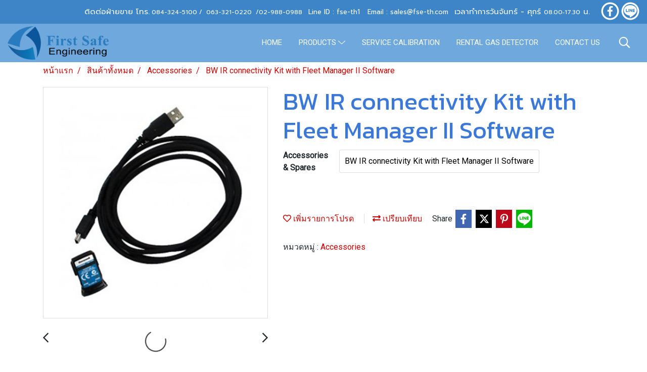

--- FILE ---
content_type: application/javascript
request_url: https://cloud.makewebstatic.com/makeweb/prod/js/jquery.magnific-popup.min.js?v=202012190947
body_size: 7184
content:
!function(e){"function" == typeof define && define.amd?define(["jquery"], e):e("object" == typeof exports?require("jquery"):window.jQuery || window.Zepto)}(function(e){var t, n, i, o, r, a, s = "Close", l = "BeforeClose", c = "MarkupParse", d = "Open", u = "Change", p = "mfp", f = "." + p, m = "mfp-ready", g = "mfp-removing", h = "mfp-prevent-close", v = function(){}, C = !!window.jQuery, y = e(window), w = function(e, n){t.ev.on(p + e + f, n)}, b = function(t, n, i, o){var r = document.createElement("div"); return r.className = "mfp-" + t, i && (r.innerHTML = i), o?n && n.appendChild(r):(r = e(r), n && r.appendTo(n)), r}, I = function(n, i){t.ev.triggerHandler(p + n, i), t.st.callbacks && (n = n.charAt(0).toLowerCase() + n.slice(1), t.st.callbacks[n] && t.st.callbacks[n].apply(t, e.isArray(i)?i:[i]))}, x = function(n){return n === a && t.currTemplate.closeBtn || (t.currTemplate.closeBtn = e(t.st.closeMarkup.replace("%title%", t.st.tClose)), a = n), t.currTemplate.closeBtn}, k = function(){e.magnificPopup.instance || ((t = new v).init(), e.magnificPopup.instance = t)}, T = function(){var e = document.createElement("p").style, t = ["ms", "O", "Moz", "Webkit"]; if (void 0 !== e.transition)return!0; for (; t.length; )if (t.pop() + "Transition"in e)return!0; return!1}; v.prototype = {constructor:v, init:function(){var n = navigator.appVersion; t.isIE7 = - 1 !== n.indexOf("MSIE 7."), t.isIE8 = - 1 !== n.indexOf("MSIE 8."), t.isLowIE = t.isIE7 || t.isIE8, t.isAndroid = /android/gi.test(n), t.isIOS = /iphone|ipad|ipod/gi.test(n), t.supportsTransition = T(), t.probablyMobile = t.isAndroid || t.isIOS || /(Opera Mini)|Kindle|webOS|BlackBerry|(Opera Mobi)|(Windows Phone)|IEMobile/i.test(navigator.userAgent), i = e(document), t.popupsCache = {}}, open:function(n){var o; if (!1 === n.isObj){t.items = n.items.toArray(), t.index = 0; var a, s = n.items; for (o = 0; o < s.length; o++)if ((a = s[o]).parsed && (a = a.el[0]), a === n.el[0]){t.index = o; break}} else t.items = e.isArray(n.items)?n.items:[n.items], t.index = n.index || 0; {if (!t.isOpen){t.types = [], r = "", t.ev = n.mainEl && n.mainEl.length?n.mainEl.eq(0):i, n.key?(t.popupsCache[n.key] || (t.popupsCache[n.key] = {}), t.currTemplate = t.popupsCache[n.key]):t.currTemplate = {}, t.st = e.extend(!0, {}, e.magnificPopup.defaults, n), t.fixedContentPos = "auto" === t.st.fixedContentPos?!t.probablyMobile:t.st.fixedContentPos, t.st.modal && (t.st.closeOnContentClick = !1, t.st.closeOnBgClick = !1, t.st.showCloseBtn = !1, t.st.enableEscapeKey = !1), t.bgOverlay || (t.bgOverlay = b("bg").on("click" + f, function(){t.close()}), t.wrap = b("wrap").attr("tabindex", - 1).on("click" + f, function(e){t._checkIfClose(e.target) && t.close()}), t.container = b("container", t.wrap)), t.contentContainer = b("content"), t.st.preloader && (t.preloader = b("preloader", t.container, t.st.tLoading)); var l = e.magnificPopup.modules; for (o = 0; o < l.length; o++){var u = l[o]; u = u.charAt(0).toUpperCase() + u.slice(1), t["init" + u].call(t)}I("BeforeOpen"), t.st.showCloseBtn && (t.st.closeBtnInside?(w(c, function(e, t, n, i){n.close_replaceWith = x(i.type)}), r += " mfp-close-btn-in"):t.wrap.append(x())), t.st.alignTop && (r += " mfp-align-top"), t.wrap.css(t.fixedContentPos?{overflow:t.st.overflowY, overflowX:"hidden", overflowY:t.st.overflowY}:{top:y.scrollTop(), position:"absolute"}), (!1 === t.st.fixedBgPos || "auto" === t.st.fixedBgPos && !t.fixedContentPos) && t.bgOverlay.css({height:i.height(), position:"absolute"}), t.st.enableEscapeKey && i.on("keyup" + f, function(e){27 === e.keyCode && t.close()}), y.on("resize" + f, function(){t.updateSize()}), t.st.closeOnContentClick || (r += " mfp-auto-cursor"), r && t.wrap.addClass(r); var p = t.wH = y.height(), g = {}; if (t.fixedContentPos && t._hasScrollBar(p)){var h = t._getScrollbarSize(); h && (g.marginRight = h)}t.fixedContentPos && (t.isIE7?e("body, html").css("overflow", "hidden"):g.overflow = "hidden"); var v = t.st.mainClass; return t.isIE7 && (v += " mfp-ie7"), v && t._addClassToMFP(v), t.updateItemHTML(), I("BuildControls"), e("html").css(g), t.bgOverlay.add(t.wrap).prependTo(t.st.prependTo || e(document.body)), t._lastFocusedEl = document.activeElement, setTimeout(function(){t.content?(t._addClassToMFP(m), t._setFocus()):t.bgOverlay.addClass(m), i.on("focusin" + f, t._onFocusIn)}, 16), t.isOpen = !0, t.updateSize(p), I(d), n}t.updateItemHTML()}}, close:function(){t.isOpen && (I(l), t.isOpen = !1, t.st.removalDelay && !t.isLowIE && t.supportsTransition?(t._addClassToMFP(g), setTimeout(function(){t._close()}, t.st.removalDelay)):t._close())}, _close:function(){I(s); var n = g + " " + m + " "; if (t.bgOverlay.detach(), t.wrap.detach(), t.container.empty(), t.st.mainClass && (n += t.st.mainClass + " "), t._removeClassFromMFP(n), t.fixedContentPos){var o = {marginRight:""}; t.isIE7?e("body, html").css("overflow", ""):o.overflow = "", e("html").css(o)}i.off("keyup.mfp focusin" + f), t.ev.off(f), t.wrap.attr("class", "mfp-wrap").removeAttr("style"), t.bgOverlay.attr("class", "mfp-bg"), t.container.attr("class", "mfp-container"), !t.st.showCloseBtn || t.st.closeBtnInside && !0 !== t.currTemplate[t.currItem.type] || t.currTemplate.closeBtn && t.currTemplate.closeBtn.detach(), t._lastFocusedEl && e(t._lastFocusedEl).focus(), t.currItem = null, t.content = null, t.currTemplate = null, t.prevHeight = 0, I("AfterClose")}, updateSize:function(e){if (t.isIOS){var n = document.documentElement.clientWidth / window.innerWidth, i = window.innerHeight * n; t.wrap.css("height", i), t.wH = i} else t.wH = e || y.height(); t.fixedContentPos || t.wrap.css("height", t.wH), I("Resize")}, updateItemHTML:function(){var n = t.items[t.index]; t.contentContainer.detach(), t.content && t.content.detach(), n.parsed || (n = t.parseEl(t.index)); var i = n.type; if (I("BeforeChange", [t.currItem?t.currItem.type:"", i]), t.currItem = n, !t.currTemplate[i]){var r = !!t.st[i] && t.st[i].markup; I("FirstMarkupParse", r), t.currTemplate[i] = !r || e(r)}o && o !== n.type && t.container.removeClass("mfp-" + o + "-holder"); var a = t["get" + i.charAt(0).toUpperCase() + i.slice(1)](n, t.currTemplate[i]); t.appendContent(a, i), n.preloaded = !0, I(u, n), o = n.type, t.container.prepend(t.contentContainer), I("AfterChange")}, appendContent:function(e, n){t.content = e, e?t.st.showCloseBtn && t.st.closeBtnInside && !0 === t.currTemplate[n]?t.content.find(".mfp-close").length || t.content.append(x()):t.content = e:t.content = "", I("BeforeAppend"), t.container.addClass("mfp-" + n + "-holder"), t.contentContainer.append(t.content)}, parseEl:function(n){var i, o = t.items[n]; if (o.tagName?o = {el:e(o)}:(i = o.type, o = {data:o, src:o.src}), o.el){for (var r = t.types, a = 0; a < r.length; a++)if (o.el.hasClass("mfp-" + r[a])){i = r[a]; break}o.src = o.el.attr("data-mfp-src"), o.src || (o.src = o.el.attr("href"))}return o.type = i || t.st.type || "inline", o.index = n, o.parsed = !0, t.items[n] = o, I("ElementParse", o), t.items[n]}, addGroup:function(e, n){var i = function(i){i.mfpEl = this, t._openClick(i, e, n)}; n || (n = {}); var o = "click.magnificPopup"; n.mainEl = e, n.items?(n.isObj = !0, e.off(o).on(o, i)):(n.isObj = !1, n.delegate?e.off(o).on(o, n.delegate, i):(n.items = e, e.off(o).on(o, i)))}, _openClick:function(n, i, o){if ((void 0 !== o.midClick?o.midClick:e.magnificPopup.defaults.midClick) || 2 !== n.which && !n.ctrlKey && !n.metaKey){var r = void 0 !== o.disableOn?o.disableOn:e.magnificPopup.defaults.disableOn; if (r)if (e.isFunction(r)){if (!r.call(t))return!0} else if (y.width() < r)return!0; n.type && (n.preventDefault(), t.isOpen && n.stopPropagation()), o.el = e(n.mfpEl), o.delegate && (o.items = i.find(o.delegate)), t.open(o)}}, updateStatus:function(e, i){if (t.preloader){n !== e && t.container.removeClass("mfp-s-" + n), i || "loading" !== e || (i = t.st.tLoading); var o = {status:e, text:i}; I("UpdateStatus", o), e = o.status, i = o.text, t.preloader.html(i), t.preloader.find("a").on("click", function(e){e.stopImmediatePropagation()}), t.container.addClass("mfp-s-" + e), n = e}}, _checkIfClose:function(n){if (!e(n).hasClass(h)){var i = t.st.closeOnContentClick, o = t.st.closeOnBgClick; if (i && o)return!0; if (!t.content || e(n).hasClass("mfp-close") || t.preloader && n === t.preloader[0])return!0; if (n === t.content[0] || e.contains(t.content[0], n)){if (i)return!0} else if (o && e.contains(document, n))return!0; return!1}}, _addClassToMFP:function(e){t.bgOverlay.addClass(e), t.wrap.addClass(e)}, _removeClassFromMFP:function(e){this.bgOverlay.removeClass(e), t.wrap.removeClass(e)}, _hasScrollBar:function(e){return(t.isIE7?i.height():document.body.scrollHeight) > (e || y.height())}, _setFocus:function(){(t.st.focus?t.content.find(t.st.focus).eq(0):t.wrap).focus()}, _onFocusIn:function(n){return n.target === t.wrap[0] || e.contains(t.wrap[0], n.target)?void 0:(t._setFocus(), !1)}, _parseMarkup:function(t, n, i){var o; i.data && (n = e.extend(i.data, n)), I(c, [t, n, i]), e.each(n, function(e, n){if (void 0 === n || !1 === n)return!0; if ((o = e.split("_")).length > 1){var i = t.find(f + "-" + o[0]); if (i.length > 0){var r = o[1]; "replaceWith" === r?i[0] !== n[0] && i.replaceWith(n):"img" === r?i.is("img")?i.attr("src", n):i.replaceWith('<img src="' + n + '" class="' + i.attr("class") + '" />'):i.attr(o[1], n)}} else t.find(f + "-" + e).html(n)})}, _getScrollbarSize:function(){if (void 0 === t.scrollbarSize){var e = document.createElement("div"); e.style.cssText = "width: 99px; height: 99px; overflow: scroll; position: absolute; top: -9999px;", document.body.appendChild(e), t.scrollbarSize = e.offsetWidth - e.clientWidth, document.body.removeChild(e)}return t.scrollbarSize}}, e.magnificPopup = {instance:null, proto:v.prototype, modules:[], open:function(t, n){return k(), t = t?e.extend(!0, {}, t):{}, t.isObj = !0, t.index = n || 0, this.instance.open(t)}, close:function(){return e.magnificPopup.instance && e.magnificPopup.instance.close()}, registerModule:function(t, n){n.options && (e.magnificPopup.defaults[t] = n.options), e.extend(this.proto, n.proto), this.modules.push(t)}, defaults:{disableOn:0, key:null, midClick:!1, mainClass:"", preloader:!0, focus:"", closeOnContentClick:!1, closeOnBgClick:!0, closeBtnInside:!0, showCloseBtn:!0, enableEscapeKey:!0, modal:!1, alignTop:!1, removalDelay:0, prependTo:null, fixedContentPos:"auto", fixedBgPos:"auto", overflowY:"auto", closeMarkup:'<button title="%title%" type="button" class="mfp-close">×</button>', tClose:"Close (Esc)", tLoading:"Loading..."}}, e.fn.magnificPopup = function(n){k(); var i = e(this); if ("string" == typeof n)if ("open" === n){var o, r = C?i.data("magnificPopup"):i[0].magnificPopup, a = parseInt(arguments[1], 10) || 0; r.items?o = r.items[a]:(o = i, r.delegate && (o = o.find(r.delegate)), o = o.eq(a)), t._openClick({mfpEl:o}, i, r)} else t.isOpen && t[n].apply(t, Array.prototype.slice.call(arguments, 1)); else n = e.extend(!0, {}, n), C?i.data("magnificPopup", n):i[0].magnificPopup = n, t.addGroup(i, n); return i}; var E, _, S, P = "inline", O = function(){S && (_.after(S.addClass(E)).detach(), S = null)}; e.magnificPopup.registerModule(P, {options:{hiddenClass:"hide", markup:"", tNotFound:"Content not found"}, proto:{initInline:function(){t.types.push(P), w(s + "." + P, function(){O()})}, getInline:function(n, i){if (O(), n.src){var o = t.st.inline, r = e(n.src); if (r.length){var a = r[0].parentNode; a && a.tagName && (_ || (E = o.hiddenClass, _ = b(E), E = "mfp-" + E), S = r.after(_).detach().removeClass(E)), t.updateStatus("ready")} else t.updateStatus("error", o.tNotFound), r = e("<div>"); return n.inlineElement = r, r}return t.updateStatus("ready"), t._parseMarkup(i, {}, n), i}}}); var z, M = "ajax", B = function(){z && e(document.body).removeClass(z)}, F = function(){B(), t.req && t.req.abort()}; e.magnificPopup.registerModule(M, {options:{settings:null, cursor:"mfp-ajax-cur", tError:'<a href="../../magnific/%url%">The content</a> could not be loaded.'}, proto:{initAjax:function(){t.types.push(M), z = t.st.ajax.cursor, w(s + "." + M, F), w("BeforeChange." + M, F)}, getAjax:function(n){z && e(document.body).addClass(z), t.updateStatus("loading"); var i = e.extend({url:n.src, success:function(i, o, r){var a = {data:i, xhr:r}; I("ParseAjax", a), t.appendContent(e(a.data), M), n.finished = !0, B(), t._setFocus(), setTimeout(function(){t.wrap.addClass(m)}, 16), t.updateStatus("ready"), I("AjaxContentAdded")}, error:function(){B(), n.finished = n.loadError = !0, t.updateStatus("error", t.st.ajax.tError.replace("%url%", n.src))}}, t.st.ajax.settings); return t.req = e.ajax(i), ""}}}); var H, L = function(n){if (n.data && void 0 !== n.data.title)return n.data.title; var i = t.st.image.titleSrc; if (i){if (e.isFunction(i))return i.call(t, n); if (n.el)return n.el.attr(i) || ""}return""}; e.magnificPopup.registerModule("image", {options:{markup:'<div class="mfp-figure"><div class="mfp-close"></div><figure><div class="mfp-img"></div><figcaption><div class="mfp-bottom-bar"><div class="mfp-title"></div><div class="mfp-counter"></div></div></figcaption></figure></div>', cursor:"mfp-zoom-out-cur", titleSrc:"title", verticalFit:!0, tError:'<a href="../../magnific/%url%">The image</a> could not be loaded.'}, proto:{initImage:function(){var n = t.st.image, i = ".image"; t.types.push("image"), w(d + i, function(){"image" === t.currItem.type && n.cursor && e(document.body).addClass(n.cursor)}), w(s + i, function(){n.cursor && e(document.body).removeClass(n.cursor), y.off("resize" + f)}), w("Resize" + i, t.resizeImage), t.isLowIE && w("AfterChange", t.resizeImage)}, resizeImage:function(){var e = t.currItem; if (e && e.img && t.st.image.verticalFit){var n = 0; t.isLowIE && (n = parseInt(e.img.css("padding-top"), 10) + parseInt(e.img.css("padding-bottom"), 10)), e.img.css("max-height", t.wH - n)}}, _onImageHasSize:function(e){e.img && (e.hasSize = !0, H && clearInterval(H), e.isCheckingImgSize = !1, I("ImageHasSize", e), e.imgHidden && (t.content && t.content.removeClass("mfp-loading"), e.imgHidden = !1))}, findImageSize:function(e){var n = 0, i = e.img[0], o = function(r){H && clearInterval(H), H = setInterval(function(){return i.naturalWidth > 0?void t._onImageHasSize(e):(n > 200 && clearInterval(H), n++, void(3 === n?o(10):40 === n?o(50):100 === n && o(500)))}, r)}; o(1)}, getImage:function(n, i){var o = 0, r = function(){n && (n.img[0].complete?(n.img.off(".mfploader"), n === t.currItem && (t._onImageHasSize(n), t.updateStatus("ready")), n.hasSize = !0, n.loaded = !0, I("ImageLoadComplete")):(o++, 200 > o?setTimeout(r, 100):a()))}, a = function(){n && (n.img.off(".mfploader"), n === t.currItem && (t._onImageHasSize(n), t.updateStatus("error", s.tError.replace("%url%", n.src))), n.hasSize = !0, n.loaded = !0, n.loadError = !0)}, s = t.st.image, l = i.find(".mfp-img"); if (l.length){var c = document.createElement("img"); c.className = "mfp-img", n.el && n.el.find("img").length && (c.alt = n.el.find("img").attr("alt")), n.img = e(c).on("load.mfploader", r).on("error.mfploader", a), c.src = n.src, l.is("img") && (n.img = n.img.clone()), (c = n.img[0]).naturalWidth > 0?n.hasSize = !0:c.width || (n.hasSize = !1)}return t._parseMarkup(i, {title:L(n), img_replaceWith:n.img}, n), t.resizeImage(), n.hasSize?(H && clearInterval(H), n.loadError?(i.addClass("mfp-loading"), t.updateStatus("error", s.tError.replace("%url%", n.src))):(i.removeClass("mfp-loading"), t.updateStatus("ready")), i):(t.updateStatus("loading"), n.loading = !0, n.hasSize || (n.imgHidden = !0, i.addClass("mfp-loading"), t.findImageSize(n)), i)}}}); var A, j = function(){return void 0 === A && (A = void 0 !== document.createElement("p").style.MozTransform), A}; e.magnificPopup.registerModule("zoom", {options:{enabled:!1, easing:"ease-in-out", duration:300, opener:function(e){return e.is("img")?e:e.find("img")}}, proto:{initZoom:function(){var e, n = t.st.zoom, i = ".zoom"; if (n.enabled && t.supportsTransition){var o, r, a = n.duration, c = function(e){var t = e.clone().removeAttr("style").removeAttr("class").addClass("mfp-animated-image"), i = "all " + n.duration / 1e3 + "s " + n.easing, o = {position:"fixed", zIndex:9999, left:0, top:0, "-webkit-backface-visibility":"hidden"}, r = "transition"; return o["-webkit-" + r] = o["-moz-" + r] = o["-o-" + r] = o[r] = i, t.css(o), t}, d = function(){t.content.css("visibility", "visible")}; w("BuildControls" + i, function(){if (t._allowZoom()){if (clearTimeout(o), t.content.css("visibility", "hidden"), !(e = t._getItemToZoom()))return void d(); (r = c(e)).css(t._getOffset()), t.wrap.append(r), o = setTimeout(function(){r.css(t._getOffset(!0)), o = setTimeout(function(){d(), setTimeout(function(){r.remove(), e = r = null, I("ZoomAnimationEnded")}, 16)}, a)}, 16)}}), w(l + i, function(){if (t._allowZoom()){if (clearTimeout(o), t.st.removalDelay = a, !e){if (!(e = t._getItemToZoom()))return; r = c(e)}r.css(t._getOffset(!0)), t.wrap.append(r), t.content.css("visibility", "hidden"), setTimeout(function(){r.css(t._getOffset())}, 16)}}), w(s + i, function(){t._allowZoom() && (d(), r && r.remove(), e = null)})}}, _allowZoom:function(){return"image" === t.currItem.type}, _getItemToZoom:function(){return!!t.currItem.hasSize && t.currItem.img}, _getOffset:function(n){var i, o = (i = n?t.currItem.img:t.st.zoom.opener(t.currItem.el || t.currItem)).offset(), r = parseInt(i.css("padding-top"), 10), a = parseInt(i.css("padding-bottom"), 10); o.top -= e(window).scrollTop() - r; var s = {width:i.width(), height:(C?i.innerHeight():i[0].offsetHeight) - a - r}; return j()?s["-moz-transform"] = s.transform = "translate(" + o.left + "px," + o.top + "px)":(s.left = o.left, s.top = o.top), s}}}); var N = "iframe", W = function(e){if (t.currTemplate[N]){var n = t.currTemplate[N].find("iframe"); n.length && (e || (n[0].src = "//about:blank"), t.isIE8 && n.css("display", e?"block":"none"))}}; e.magnificPopup.registerModule(N, {options:{markup:'<div class="mfp-iframe-scaler"><div class="mfp-close"></div><iframe class="mfp-iframe" src="//about:blank" frameborder="0" allowfullscreen></iframe></div>', srcAction:"iframe_src", patterns:{youtube:{index:"youtube.com", id:"v=", src:"//www.youtube.com/embed/%id%?autoplay=1"}, vimeo:{index:"vimeo.com/", id:"/", src:"//player.vimeo.com/video/%id%?autoplay=1"}, gmaps:{index:"//maps.google.", src:"%id%&output=embed"}}}, proto:{initIframe:function(){t.types.push(N), w("BeforeChange", function(e, t, n){t !== n && (t === N?W():n === N && W(!0))}), w(s + "." + N, function(){W()})}, getIframe:function(n, i){var o = n.src, r = t.st.iframe; e.each(r.patterns, function(){return o.indexOf(this.index) > - 1?(this.id && (o = "string" == typeof this.id?o.substr(o.lastIndexOf(this.id) + this.id.length, o.length):this.id.call(this, o)), o = this.src.replace("%id%", o), !1):void 0}); var a = {}; return r.srcAction && (a[r.srcAction] = o), t._parseMarkup(i, a, n), t.updateStatus("ready"), i}}}); var R = function(e){var n = t.items.length; return e > n - 1?e - n:0 > e?n + e:e}, Z = function(e, t, n){return e.replace(/%curr%/gi, t + 1).replace(/%total%/gi, n)}; e.magnificPopup.registerModule("gallery", {options:{enabled:!1, arrowMarkup:'<button title="%title%" type="button" class="mfp-arrow mfp-arrow-%dir%"></button>', preload:[0, 2], navigateByImgClick:!0, arrows:!0, tPrev:"Previous (Left arrow key)", tNext:"Next (Right arrow key)", tCounter:"%curr% of %total%"}, proto:{initGallery:function(){var n = t.st.gallery, o = ".mfp-gallery", a = Boolean(e.fn.mfpFastClick); return t.direction = !0, !(!n || !n.enabled) && (r += " mfp-gallery", w(d + o, function(){n.navigateByImgClick && t.wrap.on("click" + o, ".mfp-img", function(){return t.items.length > 1?(t.next(), !1):void 0}), i.on("keydown" + o, function(e){37 === e.keyCode?t.prev():39 === e.keyCode && t.next()})}), w("UpdateStatus" + o, function(e, n){n.text && (n.text = Z(n.text, t.currItem.index, t.items.length))}), w(c + o, function(e, i, o, r){var a = t.items.length; o.counter = a > 1?Z(n.tCounter, r.index, a):""}), w("BuildControls" + o, function(){if (t.items.length > 1 && n.arrows && !t.arrowLeft){var i = n.arrowMarkup, o = t.arrowLeft = e(i.replace(/%title%/gi, n.tPrev).replace(/%dir%/gi, "left")).addClass(h), r = t.arrowRight = e(i.replace(/%title%/gi, n.tNext).replace(/%dir%/gi, "right")).addClass(h), s = a?"mfpFastClick":"click"; o[s](function(){t.prev()}), r[s](function(){t.next()}), t.isIE7 && (b("b", o[0], !1, !0), b("a", o[0], !1, !0), b("b", r[0], !1, !0), b("a", r[0], !1, !0)), t.container.append(o.add(r))}}), w(u + o, function(){t._preloadTimeout && clearTimeout(t._preloadTimeout), t._preloadTimeout = setTimeout(function(){t.preloadNearbyImages(), t._preloadTimeout = null}, 16)}), void w(s + o, function(){i.off(o), t.wrap.off("click" + o), t.arrowLeft && a && t.arrowLeft.add(t.arrowRight).destroyMfpFastClick(), t.arrowRight = t.arrowLeft = null}))}, next:function(){t.direction = !0, t.index = R(t.index + 1), t.updateItemHTML()}, prev:function(){t.direction = !1, t.index = R(t.index - 1), t.updateItemHTML()}, goTo:function(e){t.direction = e >= t.index, t.index = e, t.updateItemHTML()}, preloadNearbyImages:function(){var e, n = t.st.gallery.preload, i = Math.min(n[0], t.items.length), o = Math.min(n[1], t.items.length); for (e = 1; e <= (t.direction?o:i); e++)t._preloadItem(t.index + e); for (e = 1; e <= (t.direction?i:o); e++)t._preloadItem(t.index - e)}, _preloadItem:function(n){if (n = R(n), !t.items[n].preloaded){var i = t.items[n]; i.parsed || (i = t.parseEl(n)), I("LazyLoad", i), "image" === i.type && (i.img = e('<img class="mfp-img" />').on("load.mfploader", function(){i.hasSize = !0}).on("error.mfploader", function(){i.hasSize = !0, i.loadError = !0, I("LazyLoadError", i)}).attr("src", i.src)), i.preloaded = !0}}}}); var q = "retina"; e.magnificPopup.registerModule(q, {options:{replaceSrc:function(e){return e.src.replace(/\.\w+$/, function(e){return"@2x" + e})}, ratio:1}, proto:{initRetina:function(){if (window.devicePixelRatio > 1){var e = t.st.retina, n = e.ratio; (n = isNaN(n)?n():n) > 1 && (w("ImageHasSize." + q, function(e, t){t.img.css({"max-width":t.img[0].naturalWidth / n, width:"100%"})}), w("ElementParse." + q, function(t, i){i.src = e.replaceSrc(i, n)}))}}}}), function(){var t = "ontouchstart"in window, n = function(){y.off("touchmove" + i + " touchend" + i)}, i = ".mfpFastClick"; e.fn.mfpFastClick = function(o){return e(this).each(function(){var r, a = e(this); if (t){var s, l, c, d, u, p; a.on("touchstart" + i, function(e){d = !1, p = 1, u = e.originalEvent?e.originalEvent.touches[0]:e.touches[0], l = u.clientX, c = u.clientY, y.on("touchmove" + i, function(e){u = e.originalEvent?e.originalEvent.touches:e.touches, p = u.length, u = u[0], (Math.abs(u.clientX - l) > 10 || Math.abs(u.clientY - c) > 10) && (d = !0, n())}).on("touchend" + i, function(e){n(), d || p > 1 || (r = !0, e.preventDefault(), clearTimeout(s), s = setTimeout(function(){r = !1}, 1e3), o())})})}a.on("click" + i, function(){r || o()})})}, e.fn.destroyMfpFastClick = function(){e(this).off("touchstart" + i + " click" + i), t && y.off("touchmove" + i + " touchend" + i)}}(), k()});